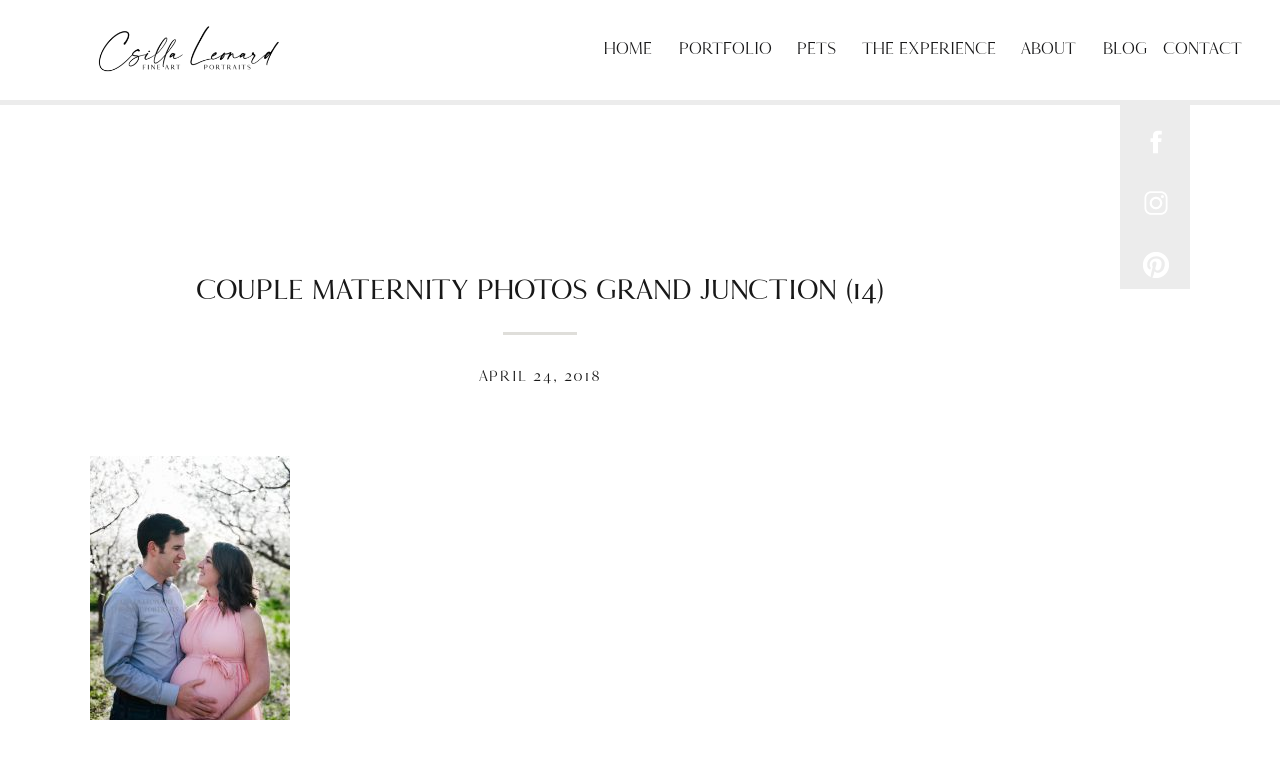

--- FILE ---
content_type: text/html; charset=UTF-8
request_url: https://csillaleonard.com/destiny-and-michael-couple-maternity-photos-grand-junction/destinyorchards-201/
body_size: 15112
content:
<!DOCTYPE html>
<html lang="en-US" class="d">
<head>
<link rel="stylesheet" type="text/css" href="//lib.showit.co/engine/2.6.4/showit.css" />
<meta name='robots' content='index, follow, max-image-preview:large, max-snippet:-1, max-video-preview:-1' />

	<!-- This site is optimized with the Yoast SEO plugin v26.7 - https://yoast.com/wordpress/plugins/seo/ -->
	<title>Couple Maternity Photos Grand Junction (14) | Csilla Leonard Fine Art Portraits</title>
	<link rel="canonical" href="https://csillaleonard.com/destiny-and-michael-couple-maternity-photos-grand-junction/destinyorchards-201/" />
	<meta property="og:locale" content="en_US" />
	<meta property="og:type" content="article" />
	<meta property="og:title" content="Couple Maternity Photos Grand Junction (14) | Csilla Leonard Fine Art Portraits" />
	<meta property="og:url" content="https://csillaleonard.com/destiny-and-michael-couple-maternity-photos-grand-junction/destinyorchards-201/" />
	<meta property="og:site_name" content="Csilla Leonard Fine Art Portraits" />
	<meta property="article:publisher" content="https://www.facebook.com/csillaleonardfineart/" />
	<meta property="article:modified_time" content="2018-04-24T18:36:41+00:00" />
	<meta property="og:image" content="https://csillaleonard.com/destiny-and-michael-couple-maternity-photos-grand-junction/destinyorchards-201" />
	<meta property="og:image:width" content="1333" />
	<meta property="og:image:height" content="2000" />
	<meta property="og:image:type" content="image/jpeg" />
	<meta name="twitter:card" content="summary_large_image" />
	<script type="application/ld+json" class="yoast-schema-graph">{"@context":"https://schema.org","@graph":[{"@type":"WebPage","@id":"https://csillaleonard.com/destiny-and-michael-couple-maternity-photos-grand-junction/destinyorchards-201/","url":"https://csillaleonard.com/destiny-and-michael-couple-maternity-photos-grand-junction/destinyorchards-201/","name":"Couple Maternity Photos Grand Junction (14) | Csilla Leonard Fine Art Portraits","isPartOf":{"@id":"https://csillaleonard.com/#website"},"primaryImageOfPage":{"@id":"https://csillaleonard.com/destiny-and-michael-couple-maternity-photos-grand-junction/destinyorchards-201/#primaryimage"},"image":{"@id":"https://csillaleonard.com/destiny-and-michael-couple-maternity-photos-grand-junction/destinyorchards-201/#primaryimage"},"thumbnailUrl":"https://csillaleonard.com/wp-content/uploads/2018/04/destinyorchards-201.jpg","datePublished":"2018-04-24T18:34:12+00:00","dateModified":"2018-04-24T18:36:41+00:00","breadcrumb":{"@id":"https://csillaleonard.com/destiny-and-michael-couple-maternity-photos-grand-junction/destinyorchards-201/#breadcrumb"},"inLanguage":"en-US","potentialAction":[{"@type":"ReadAction","target":["https://csillaleonard.com/destiny-and-michael-couple-maternity-photos-grand-junction/destinyorchards-201/"]}]},{"@type":"ImageObject","inLanguage":"en-US","@id":"https://csillaleonard.com/destiny-and-michael-couple-maternity-photos-grand-junction/destinyorchards-201/#primaryimage","url":"https://csillaleonard.com/wp-content/uploads/2018/04/destinyorchards-201.jpg","contentUrl":"https://csillaleonard.com/wp-content/uploads/2018/04/destinyorchards-201.jpg","width":1333,"height":2000,"caption":"Couple Maternity Photos Grand Junction (14)"},{"@type":"BreadcrumbList","@id":"https://csillaleonard.com/destiny-and-michael-couple-maternity-photos-grand-junction/destinyorchards-201/#breadcrumb","itemListElement":[{"@type":"ListItem","position":1,"name":"Home","item":"https://csillaleonard.com/"},{"@type":"ListItem","position":2,"name":"Destiny and Michael | Couple Maternity Photos Grand Junction","item":"https://csillaleonard.com/destiny-and-michael-couple-maternity-photos-grand-junction/"},{"@type":"ListItem","position":3,"name":"Couple Maternity Photos Grand Junction (14)"}]},{"@type":"WebSite","@id":"https://csillaleonard.com/#website","url":"https://csillaleonard.com/","name":"Csilla Leonard Fine Art Portraits","description":"Newborn Photographer Grand Junction CO","publisher":{"@id":"https://csillaleonard.com/#organization"},"potentialAction":[{"@type":"SearchAction","target":{"@type":"EntryPoint","urlTemplate":"https://csillaleonard.com/?s={search_term_string}"},"query-input":{"@type":"PropertyValueSpecification","valueRequired":true,"valueName":"search_term_string"}}],"inLanguage":"en-US"},{"@type":"Organization","@id":"https://csillaleonard.com/#organization","name":"Csilla Leaonard Fine Art Portraits","url":"https://csillaleonard.com/","logo":{"@type":"ImageObject","inLanguage":"en-US","@id":"https://csillaleonard.com/#/schema/logo/image/","url":"https://csillaleonard.com/wp-content/uploads/2019/01/Grand-Junction-Newborn-Photographer-1.jpg","contentUrl":"https://csillaleonard.com/wp-content/uploads/2019/01/Grand-Junction-Newborn-Photographer-1.jpg","width":1000,"height":333,"caption":"Csilla Leaonard Fine Art Portraits"},"image":{"@id":"https://csillaleonard.com/#/schema/logo/image/"},"sameAs":["https://www.facebook.com/csillaleonardfineart/","https://www.instagram.com/csillaleonardfineart/","https://www.pinterest.com/csillaleonardfineart/"]}]}</script>
	<!-- / Yoast SEO plugin. -->


<script type='application/javascript'  id='pys-version-script'>console.log('PixelYourSite Free version 11.1.5.2');</script>
<link rel="alternate" type="application/rss+xml" title="Csilla Leonard Fine Art Portraits &raquo; Feed" href="https://csillaleonard.com/feed/" />
<link rel="alternate" type="application/rss+xml" title="Csilla Leonard Fine Art Portraits &raquo; Comments Feed" href="https://csillaleonard.com/comments/feed/" />
<link rel="alternate" type="application/rss+xml" title="Csilla Leonard Fine Art Portraits &raquo; Couple Maternity Photos Grand Junction (14) Comments Feed" href="https://csillaleonard.com/destiny-and-michael-couple-maternity-photos-grand-junction/destinyorchards-201/feed/" />
<script type="text/javascript">
/* <![CDATA[ */
window._wpemojiSettings = {"baseUrl":"https:\/\/s.w.org\/images\/core\/emoji\/16.0.1\/72x72\/","ext":".png","svgUrl":"https:\/\/s.w.org\/images\/core\/emoji\/16.0.1\/svg\/","svgExt":".svg","source":{"concatemoji":"https:\/\/csillaleonard.com\/wp-includes\/js\/wp-emoji-release.min.js?ver=6.8.3"}};
/*! This file is auto-generated */
!function(s,n){var o,i,e;function c(e){try{var t={supportTests:e,timestamp:(new Date).valueOf()};sessionStorage.setItem(o,JSON.stringify(t))}catch(e){}}function p(e,t,n){e.clearRect(0,0,e.canvas.width,e.canvas.height),e.fillText(t,0,0);var t=new Uint32Array(e.getImageData(0,0,e.canvas.width,e.canvas.height).data),a=(e.clearRect(0,0,e.canvas.width,e.canvas.height),e.fillText(n,0,0),new Uint32Array(e.getImageData(0,0,e.canvas.width,e.canvas.height).data));return t.every(function(e,t){return e===a[t]})}function u(e,t){e.clearRect(0,0,e.canvas.width,e.canvas.height),e.fillText(t,0,0);for(var n=e.getImageData(16,16,1,1),a=0;a<n.data.length;a++)if(0!==n.data[a])return!1;return!0}function f(e,t,n,a){switch(t){case"flag":return n(e,"\ud83c\udff3\ufe0f\u200d\u26a7\ufe0f","\ud83c\udff3\ufe0f\u200b\u26a7\ufe0f")?!1:!n(e,"\ud83c\udde8\ud83c\uddf6","\ud83c\udde8\u200b\ud83c\uddf6")&&!n(e,"\ud83c\udff4\udb40\udc67\udb40\udc62\udb40\udc65\udb40\udc6e\udb40\udc67\udb40\udc7f","\ud83c\udff4\u200b\udb40\udc67\u200b\udb40\udc62\u200b\udb40\udc65\u200b\udb40\udc6e\u200b\udb40\udc67\u200b\udb40\udc7f");case"emoji":return!a(e,"\ud83e\udedf")}return!1}function g(e,t,n,a){var r="undefined"!=typeof WorkerGlobalScope&&self instanceof WorkerGlobalScope?new OffscreenCanvas(300,150):s.createElement("canvas"),o=r.getContext("2d",{willReadFrequently:!0}),i=(o.textBaseline="top",o.font="600 32px Arial",{});return e.forEach(function(e){i[e]=t(o,e,n,a)}),i}function t(e){var t=s.createElement("script");t.src=e,t.defer=!0,s.head.appendChild(t)}"undefined"!=typeof Promise&&(o="wpEmojiSettingsSupports",i=["flag","emoji"],n.supports={everything:!0,everythingExceptFlag:!0},e=new Promise(function(e){s.addEventListener("DOMContentLoaded",e,{once:!0})}),new Promise(function(t){var n=function(){try{var e=JSON.parse(sessionStorage.getItem(o));if("object"==typeof e&&"number"==typeof e.timestamp&&(new Date).valueOf()<e.timestamp+604800&&"object"==typeof e.supportTests)return e.supportTests}catch(e){}return null}();if(!n){if("undefined"!=typeof Worker&&"undefined"!=typeof OffscreenCanvas&&"undefined"!=typeof URL&&URL.createObjectURL&&"undefined"!=typeof Blob)try{var e="postMessage("+g.toString()+"("+[JSON.stringify(i),f.toString(),p.toString(),u.toString()].join(",")+"));",a=new Blob([e],{type:"text/javascript"}),r=new Worker(URL.createObjectURL(a),{name:"wpTestEmojiSupports"});return void(r.onmessage=function(e){c(n=e.data),r.terminate(),t(n)})}catch(e){}c(n=g(i,f,p,u))}t(n)}).then(function(e){for(var t in e)n.supports[t]=e[t],n.supports.everything=n.supports.everything&&n.supports[t],"flag"!==t&&(n.supports.everythingExceptFlag=n.supports.everythingExceptFlag&&n.supports[t]);n.supports.everythingExceptFlag=n.supports.everythingExceptFlag&&!n.supports.flag,n.DOMReady=!1,n.readyCallback=function(){n.DOMReady=!0}}).then(function(){return e}).then(function(){var e;n.supports.everything||(n.readyCallback(),(e=n.source||{}).concatemoji?t(e.concatemoji):e.wpemoji&&e.twemoji&&(t(e.twemoji),t(e.wpemoji)))}))}((window,document),window._wpemojiSettings);
/* ]]> */
</script>
<style id='wp-emoji-styles-inline-css' type='text/css'>

	img.wp-smiley, img.emoji {
		display: inline !important;
		border: none !important;
		box-shadow: none !important;
		height: 1em !important;
		width: 1em !important;
		margin: 0 0.07em !important;
		vertical-align: -0.1em !important;
		background: none !important;
		padding: 0 !important;
	}
</style>
<link rel='stylesheet' id='wp-block-library-css' href='https://csillaleonard.com/wp-includes/css/dist/block-library/style.min.css?ver=6.8.3' type='text/css' media='all' />
<style id='classic-theme-styles-inline-css' type='text/css'>
/*! This file is auto-generated */
.wp-block-button__link{color:#fff;background-color:#32373c;border-radius:9999px;box-shadow:none;text-decoration:none;padding:calc(.667em + 2px) calc(1.333em + 2px);font-size:1.125em}.wp-block-file__button{background:#32373c;color:#fff;text-decoration:none}
</style>
<style id='global-styles-inline-css' type='text/css'>
:root{--wp--preset--aspect-ratio--square: 1;--wp--preset--aspect-ratio--4-3: 4/3;--wp--preset--aspect-ratio--3-4: 3/4;--wp--preset--aspect-ratio--3-2: 3/2;--wp--preset--aspect-ratio--2-3: 2/3;--wp--preset--aspect-ratio--16-9: 16/9;--wp--preset--aspect-ratio--9-16: 9/16;--wp--preset--color--black: #000000;--wp--preset--color--cyan-bluish-gray: #abb8c3;--wp--preset--color--white: #ffffff;--wp--preset--color--pale-pink: #f78da7;--wp--preset--color--vivid-red: #cf2e2e;--wp--preset--color--luminous-vivid-orange: #ff6900;--wp--preset--color--luminous-vivid-amber: #fcb900;--wp--preset--color--light-green-cyan: #7bdcb5;--wp--preset--color--vivid-green-cyan: #00d084;--wp--preset--color--pale-cyan-blue: #8ed1fc;--wp--preset--color--vivid-cyan-blue: #0693e3;--wp--preset--color--vivid-purple: #9b51e0;--wp--preset--gradient--vivid-cyan-blue-to-vivid-purple: linear-gradient(135deg,rgba(6,147,227,1) 0%,rgb(155,81,224) 100%);--wp--preset--gradient--light-green-cyan-to-vivid-green-cyan: linear-gradient(135deg,rgb(122,220,180) 0%,rgb(0,208,130) 100%);--wp--preset--gradient--luminous-vivid-amber-to-luminous-vivid-orange: linear-gradient(135deg,rgba(252,185,0,1) 0%,rgba(255,105,0,1) 100%);--wp--preset--gradient--luminous-vivid-orange-to-vivid-red: linear-gradient(135deg,rgba(255,105,0,1) 0%,rgb(207,46,46) 100%);--wp--preset--gradient--very-light-gray-to-cyan-bluish-gray: linear-gradient(135deg,rgb(238,238,238) 0%,rgb(169,184,195) 100%);--wp--preset--gradient--cool-to-warm-spectrum: linear-gradient(135deg,rgb(74,234,220) 0%,rgb(151,120,209) 20%,rgb(207,42,186) 40%,rgb(238,44,130) 60%,rgb(251,105,98) 80%,rgb(254,248,76) 100%);--wp--preset--gradient--blush-light-purple: linear-gradient(135deg,rgb(255,206,236) 0%,rgb(152,150,240) 100%);--wp--preset--gradient--blush-bordeaux: linear-gradient(135deg,rgb(254,205,165) 0%,rgb(254,45,45) 50%,rgb(107,0,62) 100%);--wp--preset--gradient--luminous-dusk: linear-gradient(135deg,rgb(255,203,112) 0%,rgb(199,81,192) 50%,rgb(65,88,208) 100%);--wp--preset--gradient--pale-ocean: linear-gradient(135deg,rgb(255,245,203) 0%,rgb(182,227,212) 50%,rgb(51,167,181) 100%);--wp--preset--gradient--electric-grass: linear-gradient(135deg,rgb(202,248,128) 0%,rgb(113,206,126) 100%);--wp--preset--gradient--midnight: linear-gradient(135deg,rgb(2,3,129) 0%,rgb(40,116,252) 100%);--wp--preset--font-size--small: 13px;--wp--preset--font-size--medium: 20px;--wp--preset--font-size--large: 36px;--wp--preset--font-size--x-large: 42px;--wp--preset--spacing--20: 0.44rem;--wp--preset--spacing--30: 0.67rem;--wp--preset--spacing--40: 1rem;--wp--preset--spacing--50: 1.5rem;--wp--preset--spacing--60: 2.25rem;--wp--preset--spacing--70: 3.38rem;--wp--preset--spacing--80: 5.06rem;--wp--preset--shadow--natural: 6px 6px 9px rgba(0, 0, 0, 0.2);--wp--preset--shadow--deep: 12px 12px 50px rgba(0, 0, 0, 0.4);--wp--preset--shadow--sharp: 6px 6px 0px rgba(0, 0, 0, 0.2);--wp--preset--shadow--outlined: 6px 6px 0px -3px rgba(255, 255, 255, 1), 6px 6px rgba(0, 0, 0, 1);--wp--preset--shadow--crisp: 6px 6px 0px rgba(0, 0, 0, 1);}:where(.is-layout-flex){gap: 0.5em;}:where(.is-layout-grid){gap: 0.5em;}body .is-layout-flex{display: flex;}.is-layout-flex{flex-wrap: wrap;align-items: center;}.is-layout-flex > :is(*, div){margin: 0;}body .is-layout-grid{display: grid;}.is-layout-grid > :is(*, div){margin: 0;}:where(.wp-block-columns.is-layout-flex){gap: 2em;}:where(.wp-block-columns.is-layout-grid){gap: 2em;}:where(.wp-block-post-template.is-layout-flex){gap: 1.25em;}:where(.wp-block-post-template.is-layout-grid){gap: 1.25em;}.has-black-color{color: var(--wp--preset--color--black) !important;}.has-cyan-bluish-gray-color{color: var(--wp--preset--color--cyan-bluish-gray) !important;}.has-white-color{color: var(--wp--preset--color--white) !important;}.has-pale-pink-color{color: var(--wp--preset--color--pale-pink) !important;}.has-vivid-red-color{color: var(--wp--preset--color--vivid-red) !important;}.has-luminous-vivid-orange-color{color: var(--wp--preset--color--luminous-vivid-orange) !important;}.has-luminous-vivid-amber-color{color: var(--wp--preset--color--luminous-vivid-amber) !important;}.has-light-green-cyan-color{color: var(--wp--preset--color--light-green-cyan) !important;}.has-vivid-green-cyan-color{color: var(--wp--preset--color--vivid-green-cyan) !important;}.has-pale-cyan-blue-color{color: var(--wp--preset--color--pale-cyan-blue) !important;}.has-vivid-cyan-blue-color{color: var(--wp--preset--color--vivid-cyan-blue) !important;}.has-vivid-purple-color{color: var(--wp--preset--color--vivid-purple) !important;}.has-black-background-color{background-color: var(--wp--preset--color--black) !important;}.has-cyan-bluish-gray-background-color{background-color: var(--wp--preset--color--cyan-bluish-gray) !important;}.has-white-background-color{background-color: var(--wp--preset--color--white) !important;}.has-pale-pink-background-color{background-color: var(--wp--preset--color--pale-pink) !important;}.has-vivid-red-background-color{background-color: var(--wp--preset--color--vivid-red) !important;}.has-luminous-vivid-orange-background-color{background-color: var(--wp--preset--color--luminous-vivid-orange) !important;}.has-luminous-vivid-amber-background-color{background-color: var(--wp--preset--color--luminous-vivid-amber) !important;}.has-light-green-cyan-background-color{background-color: var(--wp--preset--color--light-green-cyan) !important;}.has-vivid-green-cyan-background-color{background-color: var(--wp--preset--color--vivid-green-cyan) !important;}.has-pale-cyan-blue-background-color{background-color: var(--wp--preset--color--pale-cyan-blue) !important;}.has-vivid-cyan-blue-background-color{background-color: var(--wp--preset--color--vivid-cyan-blue) !important;}.has-vivid-purple-background-color{background-color: var(--wp--preset--color--vivid-purple) !important;}.has-black-border-color{border-color: var(--wp--preset--color--black) !important;}.has-cyan-bluish-gray-border-color{border-color: var(--wp--preset--color--cyan-bluish-gray) !important;}.has-white-border-color{border-color: var(--wp--preset--color--white) !important;}.has-pale-pink-border-color{border-color: var(--wp--preset--color--pale-pink) !important;}.has-vivid-red-border-color{border-color: var(--wp--preset--color--vivid-red) !important;}.has-luminous-vivid-orange-border-color{border-color: var(--wp--preset--color--luminous-vivid-orange) !important;}.has-luminous-vivid-amber-border-color{border-color: var(--wp--preset--color--luminous-vivid-amber) !important;}.has-light-green-cyan-border-color{border-color: var(--wp--preset--color--light-green-cyan) !important;}.has-vivid-green-cyan-border-color{border-color: var(--wp--preset--color--vivid-green-cyan) !important;}.has-pale-cyan-blue-border-color{border-color: var(--wp--preset--color--pale-cyan-blue) !important;}.has-vivid-cyan-blue-border-color{border-color: var(--wp--preset--color--vivid-cyan-blue) !important;}.has-vivid-purple-border-color{border-color: var(--wp--preset--color--vivid-purple) !important;}.has-vivid-cyan-blue-to-vivid-purple-gradient-background{background: var(--wp--preset--gradient--vivid-cyan-blue-to-vivid-purple) !important;}.has-light-green-cyan-to-vivid-green-cyan-gradient-background{background: var(--wp--preset--gradient--light-green-cyan-to-vivid-green-cyan) !important;}.has-luminous-vivid-amber-to-luminous-vivid-orange-gradient-background{background: var(--wp--preset--gradient--luminous-vivid-amber-to-luminous-vivid-orange) !important;}.has-luminous-vivid-orange-to-vivid-red-gradient-background{background: var(--wp--preset--gradient--luminous-vivid-orange-to-vivid-red) !important;}.has-very-light-gray-to-cyan-bluish-gray-gradient-background{background: var(--wp--preset--gradient--very-light-gray-to-cyan-bluish-gray) !important;}.has-cool-to-warm-spectrum-gradient-background{background: var(--wp--preset--gradient--cool-to-warm-spectrum) !important;}.has-blush-light-purple-gradient-background{background: var(--wp--preset--gradient--blush-light-purple) !important;}.has-blush-bordeaux-gradient-background{background: var(--wp--preset--gradient--blush-bordeaux) !important;}.has-luminous-dusk-gradient-background{background: var(--wp--preset--gradient--luminous-dusk) !important;}.has-pale-ocean-gradient-background{background: var(--wp--preset--gradient--pale-ocean) !important;}.has-electric-grass-gradient-background{background: var(--wp--preset--gradient--electric-grass) !important;}.has-midnight-gradient-background{background: var(--wp--preset--gradient--midnight) !important;}.has-small-font-size{font-size: var(--wp--preset--font-size--small) !important;}.has-medium-font-size{font-size: var(--wp--preset--font-size--medium) !important;}.has-large-font-size{font-size: var(--wp--preset--font-size--large) !important;}.has-x-large-font-size{font-size: var(--wp--preset--font-size--x-large) !important;}
:where(.wp-block-post-template.is-layout-flex){gap: 1.25em;}:where(.wp-block-post-template.is-layout-grid){gap: 1.25em;}
:where(.wp-block-columns.is-layout-flex){gap: 2em;}:where(.wp-block-columns.is-layout-grid){gap: 2em;}
:root :where(.wp-block-pullquote){font-size: 1.5em;line-height: 1.6;}
</style>
<link rel='stylesheet' id='pub-style-css' href='https://csillaleonard.com/wp-content/themes/showit/pubs/mdbffmzwszumxcoqwu1hrg/20260113195022Sxk72dk/assets/pub.css?ver=1768333831' type='text/css' media='all' />
<script type="text/javascript" src="https://csillaleonard.com/wp-includes/js/jquery/jquery.min.js?ver=3.7.1" id="jquery-core-js"></script>
<script type="text/javascript" id="jquery-core-js-after">
/* <![CDATA[ */
$ = jQuery;
/* ]]> */
</script>
<script type="text/javascript" src="https://csillaleonard.com/wp-includes/js/jquery/jquery-migrate.min.js?ver=3.4.1" id="jquery-migrate-js"></script>
<script type="text/javascript" src="https://csillaleonard.com/wp-content/plugins/pixelyoursite/dist/scripts/jquery.bind-first-0.2.3.min.js?ver=0.2.3" id="jquery-bind-first-js"></script>
<script type="text/javascript" src="https://csillaleonard.com/wp-content/plugins/pixelyoursite/dist/scripts/js.cookie-2.1.3.min.js?ver=2.1.3" id="js-cookie-pys-js"></script>
<script type="text/javascript" src="https://csillaleonard.com/wp-content/plugins/pixelyoursite/dist/scripts/tld.min.js?ver=2.3.1" id="js-tld-js"></script>
<script type="text/javascript" id="pys-js-extra">
/* <![CDATA[ */
var pysOptions = {"staticEvents":{"facebook":{"init_event":[{"delay":0,"type":"static","ajaxFire":false,"name":"PageView","pixelIds":["274947476305788"],"eventID":"f0164d12-0842-4f77-9146-b6eb5885598b","params":{"page_title":"Couple Maternity Photos Grand Junction (14)","post_type":"attachment","post_id":3595,"plugin":"PixelYourSite","user_role":"guest","event_url":"csillaleonard.com\/destiny-and-michael-couple-maternity-photos-grand-junction\/destinyorchards-201\/"},"e_id":"init_event","ids":[],"hasTimeWindow":false,"timeWindow":0,"woo_order":"","edd_order":""}]}},"dynamicEvents":[],"triggerEvents":[],"triggerEventTypes":[],"facebook":{"pixelIds":["274947476305788"],"advancedMatching":[],"advancedMatchingEnabled":false,"removeMetadata":false,"wooVariableAsSimple":false,"serverApiEnabled":false,"wooCRSendFromServer":false,"send_external_id":null,"enabled_medical":false,"do_not_track_medical_param":["event_url","post_title","page_title","landing_page","content_name","categories","category_name","tags"],"meta_ldu":false},"debug":"","siteUrl":"https:\/\/csillaleonard.com","ajaxUrl":"https:\/\/csillaleonard.com\/wp-admin\/admin-ajax.php","ajax_event":"69d84dff38","enable_remove_download_url_param":"1","cookie_duration":"7","last_visit_duration":"60","enable_success_send_form":"","ajaxForServerEvent":"1","ajaxForServerStaticEvent":"1","useSendBeacon":"1","send_external_id":"1","external_id_expire":"180","track_cookie_for_subdomains":"1","google_consent_mode":"1","gdpr":{"ajax_enabled":false,"all_disabled_by_api":false,"facebook_disabled_by_api":false,"analytics_disabled_by_api":false,"google_ads_disabled_by_api":false,"pinterest_disabled_by_api":false,"bing_disabled_by_api":false,"reddit_disabled_by_api":false,"externalID_disabled_by_api":false,"facebook_prior_consent_enabled":false,"analytics_prior_consent_enabled":true,"google_ads_prior_consent_enabled":null,"pinterest_prior_consent_enabled":true,"bing_prior_consent_enabled":true,"cookiebot_integration_enabled":false,"cookiebot_facebook_consent_category":"marketing","cookiebot_analytics_consent_category":"statistics","cookiebot_tiktok_consent_category":"marketing","cookiebot_google_ads_consent_category":"marketing","cookiebot_pinterest_consent_category":"marketing","cookiebot_bing_consent_category":"marketing","consent_magic_integration_enabled":false,"real_cookie_banner_integration_enabled":false,"cookie_notice_integration_enabled":false,"cookie_law_info_integration_enabled":false,"analytics_storage":{"enabled":true,"value":"granted","filter":false},"ad_storage":{"enabled":true,"value":"granted","filter":false},"ad_user_data":{"enabled":true,"value":"granted","filter":false},"ad_personalization":{"enabled":true,"value":"granted","filter":false}},"cookie":{"disabled_all_cookie":false,"disabled_start_session_cookie":false,"disabled_advanced_form_data_cookie":false,"disabled_landing_page_cookie":false,"disabled_first_visit_cookie":false,"disabled_trafficsource_cookie":false,"disabled_utmTerms_cookie":false,"disabled_utmId_cookie":false},"tracking_analytics":{"TrafficSource":"direct","TrafficLanding":"undefined","TrafficUtms":[],"TrafficUtmsId":[]},"GATags":{"ga_datalayer_type":"default","ga_datalayer_name":"dataLayerPYS"},"woo":{"enabled":false},"edd":{"enabled":false},"cache_bypass":"1768789872"};
/* ]]> */
</script>
<script type="text/javascript" src="https://csillaleonard.com/wp-content/plugins/pixelyoursite/dist/scripts/public.js?ver=11.1.5.2" id="pys-js"></script>
<script type="text/javascript" src="https://csillaleonard.com/wp-content/themes/showit/pubs/mdbffmzwszumxcoqwu1hrg/20260113195022Sxk72dk/assets/pub.js?ver=1768333831" id="pub-script-js"></script>
<link rel="https://api.w.org/" href="https://csillaleonard.com/wp-json/" /><link rel="alternate" title="JSON" type="application/json" href="https://csillaleonard.com/wp-json/wp/v2/media/3595" /><link rel="EditURI" type="application/rsd+xml" title="RSD" href="https://csillaleonard.com/xmlrpc.php?rsd" />
<link rel='shortlink' href='https://csillaleonard.com/?p=3595' />
<link rel="alternate" title="oEmbed (JSON)" type="application/json+oembed" href="https://csillaleonard.com/wp-json/oembed/1.0/embed?url=https%3A%2F%2Fcsillaleonard.com%2Fdestiny-and-michael-couple-maternity-photos-grand-junction%2Fdestinyorchards-201%2F" />
<link rel="alternate" title="oEmbed (XML)" type="text/xml+oembed" href="https://csillaleonard.com/wp-json/oembed/1.0/embed?url=https%3A%2F%2Fcsillaleonard.com%2Fdestiny-and-michael-couple-maternity-photos-grand-junction%2Fdestinyorchards-201%2F&#038;format=xml" />
<!-- Google Tag Manager -->
<script>(function(w,d,s,l,i){w[l]=w[l]||[];w[l].push({'gtm.start':
new Date().getTime(),event:'gtm.js'});var f=d.getElementsByTagName(s)[0],
j=d.createElement(s),dl=l!='dataLayer'?'&l='+l:'';j.async=true;j.src=
'https://www.googletagmanager.com/gtm.js?id='+i+dl;f.parentNode.insertBefore(j,f);
})(window,document,'script','dataLayer','');</script>
<!-- End Google Tag Manager -->
<!-- Analytics by WP Statistics - https://wp-statistics.com -->
<link rel="icon" href="https://csillaleonard.com/wp-content/uploads/2021/03/cropped-CL-fineart-Favicon.closed-32x32.jpg" sizes="32x32" />
<link rel="icon" href="https://csillaleonard.com/wp-content/uploads/2021/03/cropped-CL-fineart-Favicon.closed-192x192.jpg" sizes="192x192" />
<link rel="apple-touch-icon" href="https://csillaleonard.com/wp-content/uploads/2021/03/cropped-CL-fineart-Favicon.closed-180x180.jpg" />
<meta name="msapplication-TileImage" content="https://csillaleonard.com/wp-content/uploads/2021/03/cropped-CL-fineart-Favicon.closed-270x270.jpg" />

<meta charset="UTF-8" />
<meta name="viewport" content="width=device-width, initial-scale=1" />
<link rel="icon" type="image/png" href="//static.showit.co/200/m0DTB_UjSGawB9cnuamUyw/133223/cl_fineart_favicon_circle.png" />
<link rel="preconnect" href="https://static.showit.co" />

<link rel="preconnect" href="https://fonts.googleapis.com">
<link rel="preconnect" href="https://fonts.gstatic.com" crossorigin>
<link href="https://fonts.googleapis.com/css?family=Lato:300|Montserrat:400|Bentham:regular" rel="stylesheet" type="text/css"/>
<style>
@font-face{font-family:Joules and Jacques;src:url('//static.showit.co/file/9SM-zAnwSdu1FzL87KemNA/133223/joules_et_jaques_serif.woff');}
@font-face{font-family:Joules and Jacques Bold;src:url('//static.showit.co/file/tHtg2BRnTR2RnEk-QwUIDg/133223/joules_et_jaques_serif_bold.woff');}
</style>
<script id="init_data" type="application/json">
{"mobile":{"w":320},"desktop":{"w":1200,"defaultTrIn":{"type":"fade"},"defaultTrOut":{"type":"fade"},"bgFillType":"color","bgColor":"#000000:0"},"sid":"mdbffmzwszumxcoqwu1hrg","break":768,"assetURL":"//static.showit.co","contactFormId":"133223/257818","cfAction":"aHR0cHM6Ly9jbGllbnRzZXJ2aWNlLnNob3dpdC5jby9jb250YWN0Zm9ybQ==","sgAction":"aHR0cHM6Ly9jbGllbnRzZXJ2aWNlLnNob3dpdC5jby9zb2NpYWxncmlk","blockData":[{"slug":"menu-simple","visible":"a","states":[],"d":{"h":100,"w":1200,"locking":{"side":"st","scrollOffset":1},"bgFillType":"color","bgColor":"#ffffff","bgMediaType":"none"},"m":{"h":60,"w":320,"locking":{"side":"st","scrollOffset":1},"bgFillType":"color","bgColor":"#ffffff","bgMediaType":"none"}},{"slug":"sidebar","visible":"d","states":[],"d":{"h":5,"w":1200,"locking":{"offset":100,"side":"st"},"nature":"dH","bgFillType":"color","bgColor":"colors-3","bgMediaType":"none"},"m":{"h":200,"w":320,"bgFillType":"color","bgColor":"#FFFFFF","bgMediaType":"none"}},{"slug":"post-title","visible":"a","states":[],"d":{"h":211,"w":1200,"locking":{"offset":100},"nature":"dH","bgFillType":"color","bgColor":"#FFFFFF","bgMediaType":"none"},"m":{"h":65,"w":320,"nature":"dH","bgFillType":"color","bgColor":"#FFFFFF","bgMediaType":"none"}},{"slug":"post-meta","visible":"a","states":[],"d":{"h":539,"w":1200,"nature":"dH","bgFillType":"color","bgColor":"#FFFFFF","bgMediaType":"none"},"m":{"h":750,"w":320,"nature":"dH","bgFillType":"color","bgColor":"#FFFFFF","bgMediaType":"none"}},{"slug":"comments","visible":"a","states":[],"d":{"h":97,"w":1200,"nature":"dH","bgFillType":"color","bgColor":"#FFFFFF","bgMediaType":"none"},"m":{"h":79,"w":320,"nature":"dH","bgFillType":"color","bgColor":"#FFFFFF","bgMediaType":"none"}},{"slug":"comments-form","visible":"a","states":[],"d":{"h":97,"w":1200,"nature":"dH","bgFillType":"color","bgColor":"#FFFFFF","bgMediaType":"none"},"m":{"h":79,"w":320,"nature":"dH","bgFillType":"color","bgColor":"#FFFFFF","bgMediaType":"none"}},{"slug":"pagination","visible":"a","states":[],"d":{"h":125,"w":1200,"nature":"dH","bgFillType":"color","bgColor":"#FFFFFF","bgMediaType":"none"},"m":{"h":126,"w":320,"nature":"dH","bgFillType":"color","bgColor":"#FFFFFF","bgMediaType":"none"}},{"slug":"follow","visible":"a","states":[],"d":{"h":600,"w":1200,"nature":"wH","bgFillType":"color","bgColor":"#636363","bgMediaType":"image","bgImage":{"key":"OiLMt1K_QEabXAzsuK3u5Q/133223/milestone_photographer_grand_junction.jpg","aspect_ratio":1.49926,"ext":"jpg","type":"asset","title":"Milestone Photographer Grand Junction"},"bgOpacity":50,"bgPos":"cm","bgScale":"cover","bgScroll":"p"},"m":{"h":300,"w":320,"bgFillType":"color","bgColor":"#636363","bgMediaType":"image","bgImage":{"key":"OiLMt1K_QEabXAzsuK3u5Q/133223/milestone_photographer_grand_junction.jpg","aspect_ratio":1.49926,"title":"Milestone Photographer Grand Junction","type":"asset"},"bgOpacity":50,"bgPos":"cm","bgScale":"cover","bgScroll":"p"}},{"slug":"mobile-menu-csilla","visible":"m","states":[],"d":{"h":1,"w":1200,"bgFillType":"color","bgColor":"colors-7","bgMediaType":"none"},"m":{"h":554,"w":320,"locking":{"side":"t"},"nature":"wH","stateTrIn":{"type":"page"},"stateTrOut":{"type":"page"},"bgFillType":"color","bgColor":"colors-4:95","bgMediaType":"none"}}],"elementData":[{"type":"text","visible":"d","id":"menu-simple_0","blockId":"menu-simple","m":{"x":53,"y":41,"w":83,"h":21,"a":0},"d":{"x":1011,"y":34,"w":67,"h":32,"a":0,"lockH":"r"}},{"type":"text","visible":"d","id":"menu-simple_1","blockId":"menu-simple","m":{"x":63,"y":51,"w":83,"h":21,"a":0},"d":{"x":703,"y":34,"w":67,"h":32,"a":0,"lockH":"r"}},{"type":"text","visible":"d","id":"menu-simple_2","blockId":"menu-simple","m":{"x":53,"y":41,"w":83,"h":21,"a":0},"d":{"x":1078,"y":34,"w":88,"h":32,"a":0,"lockH":"r"}},{"type":"text","visible":"d","id":"menu-simple_3","blockId":"menu-simple","m":{"x":53,"y":41,"w":83,"h":21,"a":0},"d":{"x":588,"y":34,"w":115,"h":32,"a":0,"lockH":"r"}},{"type":"text","visible":"d","id":"menu-simple_4","blockId":"menu-simple","m":{"x":53,"y":41,"w":83,"h":21,"a":0},"d":{"x":935,"y":34,"w":67,"h":32,"a":0,"lockH":"r"}},{"type":"text","visible":"d","id":"menu-simple_5","blockId":"menu-simple","m":{"x":53,"y":41,"w":83,"h":21,"a":0},"d":{"x":514,"y":34,"w":67,"h":32,"a":0,"lockH":"r"}},{"type":"graphic","visible":"a","id":"menu-simple_6","blockId":"menu-simple","m":{"x":10,"y":7,"w":144,"h":47,"a":0},"d":{"x":41,"y":15,"w":210,"h":70,"a":0},"c":{"key":"GawyTCQ5Toik_pZU2FqIOg/133223/logo_2021.png","aspect_ratio":3}},{"type":"text","visible":"d","id":"menu-simple_7","blockId":"menu-simple","m":{"x":53,"y":41,"w":83,"h":21,"a":0},"d":{"x":770,"y":34,"w":157,"h":32,"a":0,"lockH":"r"}},{"type":"icon","visible":"m","id":"menu-simple_8","blockId":"menu-simple","m":{"x":265,"y":12,"w":37,"h":37,"a":0},"d":{"x":1161,"y":37,"w":35,"h":35,"a":0},"pc":[{"type":"show","block":"mobile-menu-csilla"}]},{"type":"simple","visible":"a","id":"sidebar_0","blockId":"sidebar","m":{"x":48,"y":30,"w":224,"h":140,"a":0},"d":{"x":1080,"y":0,"w":70,"h":189,"a":0}},{"type":"icon","visible":"a","id":"sidebar_1","blockId":"sidebar","m":{"x":170,"y":173,"w":26,"h":26,"a":0},"d":{"x":1100.5,"y":149.667,"w":30,"h":30,"a":0}},{"type":"icon","visible":"a","id":"sidebar_2","blockId":"sidebar","m":{"x":121,"y":173,"w":26,"h":26,"a":0},"d":{"x":1100.5,"y":88.333,"w":30,"h":30,"a":0}},{"type":"icon","visible":"a","id":"sidebar_3","blockId":"sidebar","m":{"x":78,"y":173,"w":26,"h":26,"a":0},"d":{"x":1100.5,"y":27,"w":30,"h":30,"a":0}},{"type":"text","visible":"a","id":"post-title_0","blockId":"post-title","m":{"x":20,"y":19,"w":280,"h":33,"a":0},"d":{"x":50,"y":169,"w":900,"h":41.006,"a":0}},{"type":"text","visible":"a","id":"post-meta_0","blockId":"post-meta","m":{"x":20,"y":56,"w":280,"h":21,"a":0},"d":{"x":50,"y":79,"w":900,"h":29.016,"a":0}},{"type":"text","visible":"a","id":"post-meta_1","blockId":"post-meta","m":{"x":20,"y":29,"w":280,"h":22,"a":0},"d":{"x":50,"y":47,"w":900,"h":29.016,"a":0}},{"type":"simple","visible":"a","id":"post-meta_2","blockId":"post-meta","m":{"x":141.5,"y":9,"w":37,"h":3,"a":0},"d":{"x":463,"y":16,"w":74,"h":3,"a":0}},{"type":"text","visible":"a","id":"post-meta_3","blockId":"post-meta","m":{"x":20,"y":94,"w":280,"h":627,"a":0},"d":{"x":50,"y":140,"w":900,"h":370,"a":0}},{"type":"text","visible":"a","id":"comments_0","blockId":"comments","m":{"x":13.993,"y":50,"w":292.015,"h":26.004,"a":0},"d":{"x":100,"y":61,"w":809.009,"h":33.014,"a":0}},{"type":"text","visible":"a","id":"comments_1","blockId":"comments","m":{"x":28,"y":20,"w":265.003,"h":17.003,"a":0},"d":{"x":369,"y":32,"w":277,"h":24,"a":0}},{"type":"text","visible":"a","id":"comments-form_0","blockId":"comments-form","m":{"x":14,"y":19,"w":292.001,"h":57.014,"a":0},"d":{"x":100,"y":11,"w":809.016,"h":78.011,"a":0}},{"type":"text","visible":"a","id":"pagination_0","blockId":"pagination","m":{"x":12,"y":25,"w":296,"h":38,"a":0},"d":{"x":632.75,"y":32,"w":506.02,"h":29.018,"a":0}},{"type":"text","visible":"a","id":"pagination_1","blockId":"pagination","m":{"x":12,"y":84,"w":296,"h":39,"a":0},"d":{"x":50,"y":34,"w":527.021,"h":29.022,"a":0}},{"type":"simple","visible":"a","id":"follow_0","blockId":"follow","m":{"x":48,"y":45,"w":224,"h":210,"a":0},"d":{"x":360,"y":192.5,"w":480,"h":215,"a":0}},{"type":"icon","visible":"a","id":"follow_1","blockId":"follow","m":{"x":193,"y":173,"w":26,"h":26,"a":0},"d":{"x":659,"y":311,"w":30,"h":30,"a":0}},{"type":"icon","visible":"a","id":"follow_2","blockId":"follow","m":{"x":144,"y":173,"w":26,"h":26,"a":0},"d":{"x":585,"y":311,"w":30,"h":30,"a":0}},{"type":"icon","visible":"a","id":"follow_3","blockId":"follow","m":{"x":101,"y":173,"w":26,"h":26,"a":0},"d":{"x":512,"y":311,"w":30,"h":30,"a":0}},{"type":"text","visible":"a","id":"follow_4","blockId":"follow","m":{"x":67.5,"y":112,"w":185,"h":24,"a":0},"d":{"x":455,"y":240.5,"w":290,"h":28,"a":0}},{"type":"text","visible":"a","id":"mobile-menu-csilla_0","blockId":"mobile-menu-csilla","m":{"x":119,"y":333,"w":83,"h":21,"a":0},"d":{"x":1072,"y":28,"w":113,"h":26,"a":0},"pc":[{"type":"hide","block":"mobile-menu-csilla"}]},{"type":"text","visible":"a","id":"mobile-menu-csilla_1","blockId":"mobile-menu-csilla","m":{"x":119,"y":299,"w":83,"h":21,"a":0},"d":{"x":1003.5,"y":28,"w":62,"h":26,"a":0}},{"type":"text","visible":"a","id":"mobile-menu-csilla_2","blockId":"mobile-menu-csilla","m":{"x":119,"y":266,"w":83,"h":21,"a":0},"d":{"x":783.5,"y":28,"w":70,"h":26,"a":0},"pc":[{"type":"hide","block":"mobile-menu-csilla"}]},{"type":"text","visible":"a","id":"mobile-menu-csilla_3","blockId":"mobile-menu-csilla","m":{"x":95,"y":228,"w":131,"h":25,"a":0},"d":{"x":795,"y":84,"w":52,"h":26,"a":0},"pc":[{"type":"hide","block":"mobile-menu-csilla"}]},{"type":"text","visible":"a","id":"mobile-menu-csilla_4","blockId":"mobile-menu-csilla","m":{"x":119,"y":193,"w":83,"h":22,"a":0},"d":{"x":705,"y":84,"w":52,"h":26,"a":0},"pc":[{"type":"hide","block":"mobile-menu-csilla"}]},{"type":"text","visible":"a","id":"mobile-menu-csilla_5","blockId":"mobile-menu-csilla","m":{"x":103,"y":160,"w":115,"h":21,"a":0},"d":{"x":664,"y":28,"w":113,"h":26,"a":0},"pc":[{"type":"hide","block":"mobile-menu-csilla"}]},{"type":"text","visible":"a","id":"mobile-menu-csilla_6","blockId":"mobile-menu-csilla","m":{"x":119,"y":126,"w":83,"h":21,"a":0},"d":{"x":715,"y":94,"w":52,"h":26,"a":0},"pc":[{"type":"hide","block":"mobile-menu-csilla"}]},{"type":"simple","visible":"a","id":"mobile-menu-csilla_7","blockId":"mobile-menu-csilla","m":{"x":-24,"y":-1,"w":369,"h":61,"a":0},"d":{"x":360,"y":0,"w":480,"h":0.4,"a":0}},{"type":"text","visible":"a","id":"mobile-menu-csilla_8","blockId":"mobile-menu-csilla","m":{"x":272,"y":4,"w":33,"h":41,"a":0},"d":{"x":543,"y":90,"w":124.19999999999999,"h":23,"a":0},"pc":[{"type":"hide","block":"mobile-menu-csilla"}]},{"type":"simple","visible":"a","id":"mobile-menu-csilla_9","blockId":"mobile-menu-csilla","m":{"x":134,"y":395,"w":49,"h":1,"a":0},"d":{"x":572.006,"y":108,"w":52,"h":1,"a":0}},{"type":"graphic","visible":"a","id":"mobile-menu-csilla_10","blockId":"mobile-menu-csilla","m":{"x":2,"y":3,"w":180,"h":57,"a":0},"d":{"x":599,"y":0,"w":3,"h":1,"a":0},"c":{"key":"xpO1lrT-SrGMXmszMgRfdg/133223/logo_2021.png","aspect_ratio":3}}]}
</script>
<link
rel="stylesheet"
type="text/css"
href="https://cdnjs.cloudflare.com/ajax/libs/animate.css/3.4.0/animate.min.css"
/>


<script src="//lib.showit.co/engine/2.6.4/showit-lib.min.js"></script>
<script src="//lib.showit.co/engine/2.6.4/showit.min.js"></script>
<script>

function initPage(){

}
</script>

<style id="si-page-css">
html.m {background-color:rgba(0,0,0,0);}
html.d {background-color:rgba(0,0,0,0);}
.d .se:has(.st-primary) {border-radius:10px;box-shadow:none;opacity:1;overflow:hidden;transition-duration:0.5s;}
.d .st-primary {padding:10px 14px 10px 14px;border-width:0px;border-color:rgba(24,24,24,1);background-color:rgba(24,24,24,1);background-image:none;border-radius:inherit;transition-duration:0.5s;}
.d .st-primary span {color:rgba(255,255,255,1);font-family:'Joules and Jacques';font-weight:400;font-style:normal;font-size:16px;text-align:center;text-transform:uppercase;letter-spacing:0.1em;line-height:1.8;transition-duration:0.5s;}
.d .se:has(.st-primary:hover), .d .se:has(.trigger-child-hovers:hover .st-primary) {}
.d .st-primary.se-button:hover, .d .trigger-child-hovers:hover .st-primary.se-button {background-color:rgba(24,24,24,1);background-image:none;transition-property:background-color,background-image;}
.d .st-primary.se-button:hover span, .d .trigger-child-hovers:hover .st-primary.se-button span {}
.m .se:has(.st-primary) {border-radius:10px;box-shadow:none;opacity:1;overflow:hidden;}
.m .st-primary {padding:10px 14px 10px 14px;border-width:0px;border-color:rgba(24,24,24,1);background-color:rgba(24,24,24,1);background-image:none;border-radius:inherit;}
.m .st-primary span {color:rgba(255,255,255,1);font-family:'Joules and Jacques';font-weight:400;font-style:normal;font-size:14px;text-align:center;text-transform:uppercase;letter-spacing:0.1em;line-height:1.8;}
.d .se:has(.st-secondary) {border-radius:10px;box-shadow:none;opacity:1;overflow:hidden;transition-duration:0.5s;}
.d .st-secondary {padding:10px 14px 10px 14px;border-width:2px;border-color:rgba(24,24,24,1);background-color:rgba(0,0,0,0);background-image:none;border-radius:inherit;transition-duration:0.5s;}
.d .st-secondary span {color:rgba(24,24,24,1);font-family:'Joules and Jacques';font-weight:400;font-style:normal;font-size:16px;text-align:center;text-transform:uppercase;letter-spacing:0.1em;line-height:1.8;transition-duration:0.5s;}
.d .se:has(.st-secondary:hover), .d .se:has(.trigger-child-hovers:hover .st-secondary) {}
.d .st-secondary.se-button:hover, .d .trigger-child-hovers:hover .st-secondary.se-button {border-color:rgba(24,24,24,0.7);background-color:rgba(0,0,0,0);background-image:none;transition-property:border-color,background-color,background-image;}
.d .st-secondary.se-button:hover span, .d .trigger-child-hovers:hover .st-secondary.se-button span {color:rgba(24,24,24,0.7);transition-property:color;}
.m .se:has(.st-secondary) {border-radius:10px;box-shadow:none;opacity:1;overflow:hidden;}
.m .st-secondary {padding:10px 14px 10px 14px;border-width:2px;border-color:rgba(24,24,24,1);background-color:rgba(0,0,0,0);background-image:none;border-radius:inherit;}
.m .st-secondary span {color:rgba(24,24,24,1);font-family:'Joules and Jacques';font-weight:400;font-style:normal;font-size:14px;text-align:center;text-transform:uppercase;letter-spacing:0.1em;line-height:1.8;}
.d .st-d-title,.d .se-wpt h1 {color:rgba(24,24,24,1);line-height:1.2;letter-spacing:0em;font-size:40px;text-align:left;font-family:'Joules and Jacques Bold';font-weight:400;font-style:normal;}
.d .se-wpt h1 {margin-bottom:30px;}
.d .st-d-title.se-rc a {color:rgba(24,24,24,1);}
.d .st-d-title.se-rc a:hover {text-decoration:underline;color:rgba(24,24,24,1);opacity:0.8;}
.m .st-m-title,.m .se-wpt h1 {color:rgba(24,24,24,1);line-height:1.2;letter-spacing:0em;font-size:28px;text-align:left;font-family:'Joules and Jacques Bold';font-weight:400;font-style:normal;}
.m .se-wpt h1 {margin-bottom:20px;}
.m .st-m-title.se-rc a {color:rgba(24,24,24,1);}
.m .st-m-title.se-rc a:hover {text-decoration:underline;color:rgba(24,24,24,1);opacity:0.8;}
.d .st-d-heading,.d .se-wpt h2 {color:rgba(24,24,24,1);text-transform:uppercase;line-height:1.2;letter-spacing:0em;font-size:30px;text-align:center;font-family:'Joules and Jacques Bold';font-weight:400;font-style:normal;}
.d .se-wpt h2 {margin-bottom:24px;}
.d .st-d-heading.se-rc a {color:rgba(24,24,24,1);}
.d .st-d-heading.se-rc a:hover {text-decoration:underline;color:rgba(24,24,24,1);opacity:0.8;}
.m .st-m-heading,.m .se-wpt h2 {color:rgba(24,24,24,1);text-transform:uppercase;line-height:1.2;letter-spacing:0em;font-size:14px;text-align:center;font-family:'Joules and Jacques Bold';font-weight:400;font-style:normal;}
.m .se-wpt h2 {margin-bottom:20px;}
.m .st-m-heading.se-rc a {color:rgba(24,24,24,1);}
.m .st-m-heading.se-rc a:hover {text-decoration:underline;color:rgba(24,24,24,1);opacity:0.8;}
.d .st-d-subheading,.d .se-wpt h3 {color:rgba(24,24,24,1);text-transform:uppercase;line-height:1.8;letter-spacing:0.1em;font-size:16px;text-align:center;font-family:'Joules and Jacques';font-weight:400;font-style:normal;}
.d .se-wpt h3 {margin-bottom:18px;}
.d .st-d-subheading.se-rc a {color:rgba(24,24,24,1);}
.d .st-d-subheading.se-rc a:hover {text-decoration:underline;color:rgba(24,24,24,1);opacity:0.8;}
.m .st-m-subheading,.m .se-wpt h3 {color:rgba(24,24,24,1);text-transform:uppercase;line-height:1.8;letter-spacing:0.1em;font-size:14px;text-align:center;font-family:'Joules and Jacques';font-weight:400;font-style:normal;}
.m .se-wpt h3 {margin-bottom:18px;}
.m .st-m-subheading.se-rc a {color:rgba(24,24,24,1);}
.m .st-m-subheading.se-rc a:hover {text-decoration:underline;color:rgba(24,24,24,1);opacity:0.8;}
.d .st-d-paragraph {color:rgba(24,24,24,1);line-height:1.8;letter-spacing:0em;font-size:16px;text-align:justify;font-family:'Joules and Jacques';font-weight:400;font-style:normal;}
.d .se-wpt p {margin-bottom:16px;}
.d .st-d-paragraph.se-rc a {color:rgba(24,24,24,1);}
.d .st-d-paragraph.se-rc a:hover {text-decoration:underline;color:rgba(24,24,24,1);opacity:0.8;}
.m .st-m-paragraph {color:rgba(24,24,24,1);line-height:1.8;letter-spacing:0em;font-size:14px;text-align:center;font-family:'Joules and Jacques';font-weight:400;font-style:normal;}
.m .se-wpt p {margin-bottom:16px;}
.m .st-m-paragraph.se-rc a {color:rgba(24,24,24,1);}
.m .st-m-paragraph.se-rc a:hover {text-decoration:underline;color:rgba(24,24,24,1);opacity:0.8;}
.sib-menu-simple {z-index:5;}
.m .sib-menu-simple {height:60px;}
.d .sib-menu-simple {height:100px;}
.m .sib-menu-simple .ss-bg {background-color:rgba(255,255,255,1);}
.d .sib-menu-simple .ss-bg {background-color:rgba(255,255,255,1);}
.d .sie-menu-simple_0 {left:1011px;top:34px;width:67px;height:32px;}
.m .sie-menu-simple_0 {left:53px;top:41px;width:83px;height:21px;display:none;}
.d .sie-menu-simple_0-text {color:rgba(25,25,26,1);text-transform:uppercase;line-height:1.8;font-size:18px;text-align:center;font-family:'Joules and Jacques';font-weight:400;font-style:normal;}
.m .sie-menu-simple_0-text {color:rgba(25,25,26,1);line-height:1.8;font-size:16px;text-align:justify;font-family:'Lato';font-weight:300;font-style:normal;}
.d .sie-menu-simple_1 {left:703px;top:34px;width:67px;height:32px;}
.m .sie-menu-simple_1 {left:63px;top:51px;width:83px;height:21px;display:none;}
.d .sie-menu-simple_1-text {color:rgba(25,25,26,1);text-transform:uppercase;line-height:1.8;font-size:18px;text-align:center;font-family:'Joules and Jacques';font-weight:400;font-style:normal;}
.m .sie-menu-simple_1-text {color:rgba(25,25,26,1);line-height:1.8;font-size:16px;text-align:justify;font-family:'Lato';font-weight:300;font-style:normal;}
.d .sie-menu-simple_2 {left:1078px;top:34px;width:88px;height:32px;}
.m .sie-menu-simple_2 {left:53px;top:41px;width:83px;height:21px;display:none;}
.d .sie-menu-simple_2-text {color:rgba(25,25,26,1);text-transform:uppercase;line-height:1.8;font-size:18px;text-align:center;font-family:'Joules and Jacques';font-weight:400;font-style:normal;}
.m .sie-menu-simple_2-text {color:rgba(25,25,26,1);line-height:1.8;font-size:16px;text-align:justify;font-family:'Lato';font-weight:300;font-style:normal;}
.d .sie-menu-simple_3 {left:588px;top:34px;width:115px;height:32px;}
.m .sie-menu-simple_3 {left:53px;top:41px;width:83px;height:21px;display:none;}
.d .sie-menu-simple_3-text {color:rgba(25,25,26,1);text-transform:uppercase;line-height:1.8;font-size:18px;text-align:center;font-family:'Joules and Jacques';font-weight:400;font-style:normal;}
.m .sie-menu-simple_3-text {color:rgba(25,25,26,1);line-height:1.8;font-size:16px;text-align:justify;font-family:'Lato';font-weight:300;font-style:normal;}
.d .sie-menu-simple_4 {left:935px;top:34px;width:67px;height:32px;}
.m .sie-menu-simple_4 {left:53px;top:41px;width:83px;height:21px;display:none;}
.d .sie-menu-simple_4-text {color:rgba(25,25,26,1);text-transform:uppercase;line-height:1.8;font-size:18px;text-align:center;font-family:'Joules and Jacques';font-weight:400;font-style:normal;}
.m .sie-menu-simple_4-text {color:rgba(25,25,26,1);line-height:1.8;font-size:16px;text-align:justify;font-family:'Lato';font-weight:300;font-style:normal;}
.d .sie-menu-simple_5 {left:514px;top:34px;width:67px;height:32px;}
.m .sie-menu-simple_5 {left:53px;top:41px;width:83px;height:21px;display:none;}
.d .sie-menu-simple_5-text {color:rgba(25,25,26,1);text-transform:uppercase;line-height:1.8;font-size:18px;text-align:center;font-family:'Joules and Jacques';font-weight:400;font-style:normal;}
.m .sie-menu-simple_5-text {color:rgba(25,25,26,1);line-height:1.8;font-size:16px;text-align:justify;font-family:'Lato';font-weight:300;font-style:normal;}
.d .sie-menu-simple_6 {left:41px;top:15px;width:210px;height:70px;}
.m .sie-menu-simple_6 {left:10px;top:7px;width:144px;height:47px;}
.d .sie-menu-simple_6 .se-img {background-repeat:no-repeat;background-size:cover;background-position:50% 50%;border-radius:inherit;}
.m .sie-menu-simple_6 .se-img {background-repeat:no-repeat;background-size:cover;background-position:50% 50%;border-radius:inherit;}
.d .sie-menu-simple_7 {left:770px;top:34px;width:157px;height:32px;}
.m .sie-menu-simple_7 {left:53px;top:41px;width:83px;height:21px;display:none;}
.d .sie-menu-simple_7-text {color:rgba(25,25,26,1);text-transform:uppercase;line-height:1.8;font-size:18px;text-align:center;font-family:'Joules and Jacques';font-weight:400;font-style:normal;}
.m .sie-menu-simple_7-text {color:rgba(25,25,26,1);line-height:1.8;font-size:16px;text-align:justify;font-family:'Lato';font-weight:300;font-style:normal;}
.d .sie-menu-simple_8 {left:1161px;top:37px;width:35px;height:35px;display:none;}
.m .sie-menu-simple_8 {left:265px;top:12px;width:37px;height:37px;}
.d .sie-menu-simple_8 svg {fill:rgba(99,99,99,1);}
.m .sie-menu-simple_8 svg {fill:rgba(25,25,26,1);}
.sib-sidebar {z-index:2;}
.m .sib-sidebar {height:200px;display:none;}
.d .sib-sidebar {height:5px;}
.m .sib-sidebar .ss-bg {background-color:rgba(255,255,255,1);}
.d .sib-sidebar .ss-bg {background-color:rgba(236,236,236,1);}
.d .sib-sidebar.sb-nd-dH .sc {height:5px;}
.d .sie-sidebar_0 {left:1080px;top:0px;width:70px;height:189px;}
.m .sie-sidebar_0 {left:48px;top:30px;width:224px;height:140px;}
.d .sie-sidebar_0 .se-simple:hover {}
.m .sie-sidebar_0 .se-simple:hover {}
.d .sie-sidebar_0 .se-simple {background-color:rgba(236,236,236,1);}
.m .sie-sidebar_0 .se-simple {background-color:rgba(0,0,0,1);}
.d .sie-sidebar_1 {left:1100.5px;top:149.667px;width:30px;height:30px;}
.m .sie-sidebar_1 {left:170px;top:173px;width:26px;height:26px;}
.d .sie-sidebar_1 svg {fill:rgba(255,255,255,1);}
.m .sie-sidebar_1 svg {fill:rgba(255,255,255,1);}
.d .sie-sidebar_2 {left:1100.5px;top:88.333px;width:30px;height:30px;}
.m .sie-sidebar_2 {left:121px;top:173px;width:26px;height:26px;}
.d .sie-sidebar_2 svg {fill:rgba(255,255,255,1);}
.m .sie-sidebar_2 svg {fill:rgba(255,255,255,1);}
.d .sie-sidebar_3 {left:1100.5px;top:27px;width:30px;height:30px;}
.m .sie-sidebar_3 {left:78px;top:173px;width:26px;height:26px;}
.d .sie-sidebar_3 svg {fill:rgba(255,255,255,1);}
.m .sie-sidebar_3 svg {fill:rgba(255,255,255,1);}
.m .sib-post-title {height:65px;}
.d .sib-post-title {height:211px;}
.m .sib-post-title .ss-bg {background-color:rgba(255,255,255,1);}
.d .sib-post-title .ss-bg {background-color:rgba(255,255,255,1);}
.m .sib-post-title.sb-nm-dH .sc {height:65px;}
.d .sib-post-title.sb-nd-dH .sc {height:211px;}
.d .sie-post-title_0 {left:50px;top:169px;width:900px;height:41.006px;}
.m .sie-post-title_0 {left:20px;top:19px;width:280px;height:33px;}
.d .sie-post-title_0-text {font-size:30px;}
.m .sie-post-title_0-text {font-size:20px;}
.m .sib-post-meta {height:750px;}
.d .sib-post-meta {height:539px;}
.m .sib-post-meta .ss-bg {background-color:rgba(255,255,255,1);}
.d .sib-post-meta .ss-bg {background-color:rgba(255,255,255,1);}
.m .sib-post-meta.sb-nm-dH .sc {height:750px;}
.d .sib-post-meta.sb-nd-dH .sc {height:539px;}
.d .sie-post-meta_0 {left:50px;top:79px;width:900px;height:29.016px;}
.m .sie-post-meta_0 {left:20px;top:56px;width:280px;height:21px;}
.d .sie-post-meta_0-text {overflow:hidden;white-space:nowrap;}
.m .sie-post-meta_0-text {color:rgba(25,25,26,1);text-transform:uppercase;line-height:1.8;letter-spacing:0.1em;font-size:12px;text-align:center;font-family:'Montserrat';font-weight:400;font-style:normal;overflow:hidden;white-space:nowrap;}
.d .sie-post-meta_1 {left:50px;top:47px;width:900px;height:29.016px;}
.m .sie-post-meta_1 {left:20px;top:29px;width:280px;height:22px;}
.m .sie-post-meta_1-text {color:rgba(25,25,26,1);text-transform:uppercase;line-height:1.8;letter-spacing:0.1em;font-size:12px;text-align:center;font-family:'Montserrat';font-weight:400;font-style:normal;}
.d .sie-post-meta_2 {left:463px;top:16px;width:74px;height:3px;}
.m .sie-post-meta_2 {left:141.5px;top:9px;width:37px;height:3px;}
.d .sie-post-meta_2 .se-simple:hover {}
.m .sie-post-meta_2 .se-simple:hover {}
.d .sie-post-meta_2 .se-simple {background-color:rgba(223,222,218,1);}
.m .sie-post-meta_2 .se-simple {background-color:rgba(223,222,218,1);}
.d .sie-post-meta_3 {left:50px;top:140px;width:900px;height:370px;}
.m .sie-post-meta_3 {left:20px;top:94px;width:280px;height:627px;}
.d .sie-post-meta_3-text {font-size:16px;}
.m .sie-post-meta_3-text {color:rgba(25,25,26,1);line-height:1.8;font-size:14px;text-align:justify;font-family:'Joules and Jacques';font-weight:400;font-style:normal;}
.m .sib-comments {height:79px;}
.d .sib-comments {height:97px;}
.m .sib-comments .ss-bg {background-color:rgba(255,255,255,1);}
.d .sib-comments .ss-bg {background-color:rgba(255,255,255,1);}
.m .sib-comments.sb-nm-dH .sc {height:79px;}
.d .sib-comments.sb-nd-dH .sc {height:97px;}
.d .sie-comments_0 {left:100px;top:61px;width:809.009px;height:33.014px;}
.m .sie-comments_0 {left:13.993px;top:50px;width:292.015px;height:26.004px;}
.m .sie-comments_0-text {color:rgba(25,25,26,1);line-height:1.8;font-size:16px;text-align:justify;font-family:'Lato';font-weight:300;font-style:normal;}
.d .sie-comments_1 {left:369px;top:32px;width:277px;height:24px;}
.m .sie-comments_1 {left:28px;top:20px;width:265.003px;height:17.003px;}
.m .sie-comments_1-text {color:rgba(25,25,26,1);text-transform:uppercase;line-height:1.8;letter-spacing:0.1em;font-size:12px;text-align:center;font-family:'Montserrat';font-weight:400;font-style:normal;}
.m .sib-comments-form {height:79px;}
.d .sib-comments-form {height:97px;}
.m .sib-comments-form .ss-bg {background-color:rgba(255,255,255,1);}
.d .sib-comments-form .ss-bg {background-color:rgba(255,255,255,1);}
.m .sib-comments-form.sb-nm-dH .sc {height:79px;}
.d .sib-comments-form.sb-nd-dH .sc {height:97px;}
.d .sie-comments-form_0 {left:100px;top:11px;width:809.016px;height:78.011px;}
.m .sie-comments-form_0 {left:14px;top:19px;width:292.001px;height:57.014px;}
.m .sie-comments-form_0-text {color:rgba(25,25,26,1);line-height:1.8;font-size:16px;text-align:justify;font-family:'Lato';font-weight:300;font-style:normal;}
.sib-pagination {z-index:3;}
.m .sib-pagination {height:126px;}
.d .sib-pagination {height:125px;}
.m .sib-pagination .ss-bg {background-color:rgba(255,255,255,1);}
.d .sib-pagination .ss-bg {background-color:rgba(255,255,255,1);}
.m .sib-pagination.sb-nm-dH .sc {height:126px;}
.d .sib-pagination.sb-nd-dH .sc {height:125px;}
.d .sie-pagination_0 {left:632.75px;top:32px;width:506.02px;height:29.018px;}
.m .sie-pagination_0 {left:12px;top:25px;width:296px;height:38px;}
.m .sie-pagination_0-text {color:rgba(25,25,26,1);text-transform:uppercase;line-height:1.8;letter-spacing:0.1em;font-size:12px;text-align:center;font-family:'Montserrat';font-weight:400;font-style:normal;overflow:hidden;}
.d .sie-pagination_1 {left:50px;top:34px;width:527.021px;height:29.022px;}
.m .sie-pagination_1 {left:12px;top:84px;width:296px;height:39px;}
.m .sie-pagination_1-text {color:rgba(25,25,26,1);text-transform:uppercase;line-height:1.8;letter-spacing:0.1em;font-size:12px;text-align:center;font-family:'Montserrat';font-weight:400;font-style:normal;overflow:hidden;}
.sib-follow {z-index:3;}
.m .sib-follow {height:300px;}
.d .sib-follow {height:600px;}
.m .sib-follow .ss-bg {background-color:rgba(99,99,99,1);}
.d .sib-follow .ss-bg {background-color:rgba(99,99,99,1);}
.d .sib-follow.sb-nd-wH .sc {height:600px;}
.d .sie-follow_0 {left:360px;top:192.5px;width:480px;height:215px;}
.m .sie-follow_0 {left:48px;top:45px;width:224px;height:210px;}
.d .sie-follow_0 .se-simple:hover {}
.m .sie-follow_0 .se-simple:hover {}
.d .sie-follow_0 .se-simple {border-color:rgba(255,255,255,1);border-width:3px;border-style:solid;border-radius:inherit;}
.m .sie-follow_0 .se-simple {border-color:rgba(255,255,255,1);border-width:3px;border-style:solid;border-radius:inherit;}
.d .sie-follow_1 {left:659px;top:311px;width:30px;height:30px;}
.m .sie-follow_1 {left:193px;top:173px;width:26px;height:26px;}
.d .sie-follow_1 svg {fill:rgba(255,255,255,1);}
.m .sie-follow_1 svg {fill:rgba(255,255,255,1);}
.d .sie-follow_2 {left:585px;top:311px;width:30px;height:30px;}
.m .sie-follow_2 {left:144px;top:173px;width:26px;height:26px;}
.d .sie-follow_2 svg {fill:rgba(255,255,255,1);}
.m .sie-follow_2 svg {fill:rgba(255,255,255,1);}
.d .sie-follow_3 {left:512px;top:311px;width:30px;height:30px;}
.m .sie-follow_3 {left:101px;top:173px;width:26px;height:26px;}
.d .sie-follow_3 svg {fill:rgba(255,255,255,1);}
.m .sie-follow_3 svg {fill:rgba(255,255,255,1);}
.d .sie-follow_4 {left:455px;top:240.5px;width:290px;height:28px;}
.m .sie-follow_4 {left:67.5px;top:112px;width:185px;height:24px;}
.d .sie-follow_4-text {color:rgba(255,255,255,1);font-size:16px;}
.m .sie-follow_4-text {color:rgba(255,255,255,1);text-transform:uppercase;line-height:1.8;letter-spacing:0.1em;font-size:12px;text-align:center;font-family:'Montserrat';font-weight:400;font-style:normal;}
.sib-mobile-menu-csilla {z-index:390;}
.m .sib-mobile-menu-csilla {height:554px;display:none;}
.d .sib-mobile-menu-csilla {height:1px;display:none;}
.m .sib-mobile-menu-csilla .ss-bg {background-color:rgba(249,249,249,0.95);}
.d .sib-mobile-menu-csilla .ss-bg {background-color:rgba(10,186,181,1);}
.m .sib-mobile-menu-csilla.sb-nm-wH .sc {height:554px;}
.d .sie-mobile-menu-csilla_0 {left:1072px;top:28px;width:113px;height:26px;}
.m .sie-mobile-menu-csilla_0 {left:119px;top:333px;width:83px;height:21px;}
.d .sie-mobile-menu-csilla_0-text {color:rgba(10,186,181,1);letter-spacing:0.2em;font-size:12px;text-align:center;font-family:'Lato';font-weight:300;font-style:normal;}
.m .sie-mobile-menu-csilla_0-text {color:rgba(24,24,24,1);text-transform:uppercase;letter-spacing:0.1em;font-size:14px;text-align:center;}
.d .sie-mobile-menu-csilla_1 {left:1003.5px;top:28px;width:62px;height:26px;}
.m .sie-mobile-menu-csilla_1 {left:119px;top:299px;width:83px;height:21px;}
.d .sie-mobile-menu-csilla_1-text {color:rgba(10,186,181,1);letter-spacing:0.2em;font-size:12px;text-align:center;font-family:'Lato';font-weight:300;font-style:normal;}
.m .sie-mobile-menu-csilla_1-text {color:rgba(24,24,24,1);text-transform:uppercase;letter-spacing:0.1em;font-size:14px;text-align:center;}
.d .sie-mobile-menu-csilla_2 {left:783.5px;top:28px;width:70px;height:26px;}
.m .sie-mobile-menu-csilla_2 {left:119px;top:266px;width:83px;height:21px;}
.d .sie-mobile-menu-csilla_2-text {color:rgba(10,186,181,1);letter-spacing:0.2em;font-size:12px;text-align:center;font-family:'Lato';font-weight:300;font-style:normal;}
.m .sie-mobile-menu-csilla_2-text {color:rgba(24,24,24,1);text-transform:uppercase;letter-spacing:0.1em;font-size:14px;text-align:center;}
.d .sie-mobile-menu-csilla_3 {left:795px;top:84px;width:52px;height:26px;}
.m .sie-mobile-menu-csilla_3 {left:95px;top:228px;width:131px;height:25px;}
.m .sie-mobile-menu-csilla_3-text {color:rgba(24,24,24,1);text-transform:uppercase;letter-spacing:0.1em;font-size:14px;text-align:center;}
.d .sie-mobile-menu-csilla_4 {left:705px;top:84px;width:52px;height:26px;}
.m .sie-mobile-menu-csilla_4 {left:119px;top:193px;width:83px;height:22px;}
.m .sie-mobile-menu-csilla_4-text {color:rgba(24,24,24,1);text-transform:uppercase;letter-spacing:0.1em;font-size:14px;text-align:center;}
.d .sie-mobile-menu-csilla_5 {left:664px;top:28px;width:113px;height:26px;}
.m .sie-mobile-menu-csilla_5 {left:103px;top:160px;width:115px;height:21px;}
.d .sie-mobile-menu-csilla_5-text {color:rgba(10,186,181,1);letter-spacing:0.2em;font-size:12px;text-align:center;font-family:'Lato';font-weight:300;font-style:normal;}
.m .sie-mobile-menu-csilla_5-text {color:rgba(24,24,24,1);text-transform:uppercase;letter-spacing:0.1em;font-size:14px;text-align:center;}
.d .sie-mobile-menu-csilla_6 {left:715px;top:94px;width:52px;height:26px;}
.m .sie-mobile-menu-csilla_6 {left:119px;top:126px;width:83px;height:21px;}
.m .sie-mobile-menu-csilla_6-text {color:rgba(24,24,24,1);text-transform:uppercase;letter-spacing:0.1em;font-size:14px;text-align:center;}
.d .sie-mobile-menu-csilla_7 {left:360px;top:0px;width:480px;height:0.4px;}
.m .sie-mobile-menu-csilla_7 {left:-24px;top:-1px;width:369px;height:61px;}
.d .sie-mobile-menu-csilla_7 .se-simple:hover {}
.m .sie-mobile-menu-csilla_7 .se-simple:hover {}
.d .sie-mobile-menu-csilla_7 .se-simple {background-color:rgba(24,24,24,1);}
.m .sie-mobile-menu-csilla_7 .se-simple {background-color:rgba(255,255,255,1);}
.d .sie-mobile-menu-csilla_8 {left:543px;top:90px;width:124.19999999999999px;height:23px;}
.m .sie-mobile-menu-csilla_8 {left:272px;top:4px;width:33px;height:41px;}
.d .sie-mobile-menu-csilla_8-text {font-family:'Bentham';font-weight:400;font-style:normal;}
.m .sie-mobile-menu-csilla_8-text {color:rgba(24,24,24,1);font-size:26px;text-align:center;font-family:'Bentham';font-weight:400;font-style:normal;}
.d .sie-mobile-menu-csilla_9 {left:572.006px;top:108px;width:52px;height:1px;}
.m .sie-mobile-menu-csilla_9 {left:134px;top:395px;width:49px;height:1px;}
.d .sie-mobile-menu-csilla_9 .se-simple:hover {}
.m .sie-mobile-menu-csilla_9 .se-simple:hover {}
.d .sie-mobile-menu-csilla_9 .se-simple {background-color:rgba(24,24,24,1);}
.m .sie-mobile-menu-csilla_9 .se-simple {border-color:rgba(24,24,24,0);border-width:0px;background-color:rgba(24,24,24,1);border-style:solid;border-radius:inherit;}
.d .sie-mobile-menu-csilla_10 {left:599px;top:0px;width:3px;height:1px;}
.m .sie-mobile-menu-csilla_10 {left:2px;top:3px;width:180px;height:57px;}
.d .sie-mobile-menu-csilla_10 .se-img {background-repeat:no-repeat;background-size:cover;background-position:50% 50%;border-radius:inherit;}
.m .sie-mobile-menu-csilla_10 .se-img {background-repeat:no-repeat;background-size:cover;background-position:50% 50%;border-radius:inherit;}

</style>



</head>
<body class="attachment wp-singular attachment-template-default single single-attachment postid-3595 attachmentid-3595 attachment-jpeg wp-embed-responsive wp-theme-showit wp-child-theme-showit metaslider-plugin">

<div id="si-sp" class="sp" data-wp-ver="2.9.3"><div id="menu-simple" data-bid="menu-simple" class="sb sib-menu-simple sb-lm sb-ld"><div class="ss-s ss-bg"><div class="sc" style="width:1200px"><a href="/blog" target="_self" class="sie-menu-simple_0 se" data-sid="menu-simple_0"><nav class="se-t sie-menu-simple_0-text st-m-paragraph st-d-paragraph">Blog</nav></a><a href="/pets" target="_self" class="sie-menu-simple_1 se" data-sid="menu-simple_1"><nav class="se-t sie-menu-simple_1-text st-m-paragraph st-d-paragraph">PETS<br><br></nav></a><a href="/contact#contact" target="_self" class="sie-menu-simple_2 se" data-sid="menu-simple_2"><nav class="se-t sie-menu-simple_2-text st-m-paragraph st-d-paragraph">Contact</nav></a><a href="/portfolio" target="_self" class="sie-menu-simple_3 se" data-sid="menu-simple_3"><nav class="se-t sie-menu-simple_3-text st-m-paragraph st-d-paragraph">Portfolio<br></nav></a><a href="/about#about" target="_self" class="sie-menu-simple_4 se" data-sid="menu-simple_4"><nav class="se-t sie-menu-simple_4-text st-m-paragraph st-d-paragraph">About</nav></a><a href="/home" target="_self" class="sie-menu-simple_5 se" data-sid="menu-simple_5"><nav class="se-t sie-menu-simple_5-text st-m-paragraph st-d-paragraph">Home</nav></a><a href="/" target="_self" class="sie-menu-simple_6 se" data-sid="menu-simple_6"><div style="width:100%;height:100%" data-img="menu-simple_6" class="se-img se-gr slzy"></div><noscript><img src="//static.showit.co/400/GawyTCQ5Toik_pZU2FqIOg/133223/logo_2021.png" class="se-img" alt="" title="LOGO 2021"/></noscript></a><a href="/the-experience" target="_self" class="sie-menu-simple_7 se" data-sid="menu-simple_7"><nav class="se-t sie-menu-simple_7-text st-m-paragraph st-d-paragraph">the experience</nav></a><div data-sid="menu-simple_8" class="sie-menu-simple_8 se se-pc"><div class="se-icon"><svg xmlns="http://www.w3.org/2000/svg" viewbox="0 0 512 512"><path d="M96 241h320v32H96zM96 145h320v32H96zM96 337h320v32H96z"/></svg></div></div></div></div></div><div id="sidebar" data-bid="sidebar" class="sb sib-sidebar sb-nd-dH sb-ld"><div class="ss-s ss-bg"><div class="sc" style="width:1200px"><div data-sid="sidebar_0" class="sie-sidebar_0 se"><div class="se-simple"></div></div><a href="https://www.pinterest.com/csillaleonardfineart" target="_blank" class="sie-sidebar_1 se" data-sid="sidebar_1"><div class="se-icon"><svg xmlns="http://www.w3.org/2000/svg" viewbox="0 0 512 512"><path d="M256 32C132.3 32 32 132.3 32 256c0 91.7 55.2 170.5 134.1 205.2-.6-15.6-.1-34.4 3.9-51.4 4.3-18.2 28.8-122.1 28.8-122.1s-7.2-14.3-7.2-35.4c0-33.2 19.2-58 43.2-58 20.4 0 30.2 15.3 30.2 33.6 0 20.5-13.1 51.1-19.8 79.5-5.6 23.8 11.9 43.1 35.4 43.1 42.4 0 71-54.5 71-119.1 0-49.1-33.1-85.8-93.2-85.8-67.9 0-110.3 50.7-110.3 107.3 0 19.5 5.8 33.3 14.8 43.9 4.1 4.9 4.7 6.9 3.2 12.5-1.1 4.1-3.5 14-4.6 18-1.5 5.7-6.1 7.7-11.2 5.6-31.3-12.8-45.9-47-45.9-85.6 0-63.6 53.7-139.9 160.1-139.9 85.5 0 141.8 61.9 141.8 128.3 0 87.9-48.9 153.5-120.9 153.5-24.2 0-46.9-13.1-54.7-27.9 0 0-13 51.6-15.8 61.6-4.7 17.3-14 34.5-22.5 48 20.1 5.9 41.4 9.2 63.5 9.2 123.7 0 224-100.3 224-224C480 132.3 379.7 32 256 32z"/></svg></div></a><a href="https://www.instagram.com/csillaleonardfineart/" target="_blank" class="sie-sidebar_2 se" data-sid="sidebar_2"><div class="se-icon"><svg xmlns="http://www.w3.org/2000/svg" viewbox="0 0 512 512"><path d="M338,54.63H174c-62.72,0-114,51.32-114,114V343.33c0,62.72,51.32,114,114,114H338c62.72,0,114-51.32,114-114V168.67C452,105.94,400.68,54.63,338,54.63Zm83.91,288.71A84.24,84.24,0,0,1,338,427.24H174a84.24,84.24,0,0,1-83.91-83.91V168.67A84.24,84.24,0,0,1,174,84.76H338a84.24,84.24,0,0,1,83.91,83.91Z"/><path d="M255.77,148.18A107.94,107.94,0,1,0,363.71,256.13,107.94,107.94,0,0,0,255.77,148.18Zm-.52,178.71a70.68,70.68,0,1,1,70.68-70.68A70.68,70.68,0,0,1,255.25,326.9Z"/><circle cx="365.44" cy="146.5" r="25.56"/></svg></div></a><a href="https://www.facebook.com/csillaleonardfineart" target="_blank" class="sie-sidebar_3 se" data-sid="sidebar_3"><div class="se-icon"><svg xmlns="http://www.w3.org/2000/svg" viewbox="0 0 512 512"><path d="M288 192v-38.1c0-17.2 3.8-25.9 30.5-25.9H352V64h-55.9c-68.5 0-91.1 31.4-91.1 85.3V192h-45v64h45v192h83V256h56.4l7.6-64h-64z"/></svg></div></a></div></div></div><div id="postloopcontainer"><div id="post-title(1)" data-bid="post-title" class="sb sib-post-title sb-nm-dH sb-nd-dH"><div class="ss-s ss-bg"><div class="sc" style="width:1200px"><div data-sid="post-title_0" class="sie-post-title_0 se"><h1 class="se-t sie-post-title_0-text st-m-heading st-d-heading se-wpt" data-secn="d">Couple Maternity Photos Grand Junction (14)</h1></div></div></div></div><div id="post-meta(1)" data-bid="post-meta" class="sb sib-post-meta sb-nm-dH sb-nd-dH"><div class="ss-s ss-bg"><div class="sc" style="width:1200px"><div data-sid="post-meta_0" class="sie-post-meta_0 se"><h3 class="se-t sie-post-meta_0-text st-m-subheading st-d-subheading se-wpt" data-secn="d"></h3></div><div data-sid="post-meta_1" class="sie-post-meta_1 se"><h2 class="se-t sie-post-meta_1-text st-m-subheading st-d-subheading se-wpt" data-secn="d">April 24, 2018</h2></div><div data-sid="post-meta_2" class="sie-post-meta_2 se"><div class="se-simple"></div></div><div data-sid="post-meta_3" class="sie-post-meta_3 se"><div class="se-t sie-post-meta_3-text st-m-paragraph st-d-paragraph se-wpt se-rc se-wpt-pc"><p class="attachment"><a href='https://csillaleonard.com/wp-content/uploads/2018/04/destinyorchards-201.jpg'><img fetchpriority="high" decoding="async" width="200" height="300" src="https://csillaleonard.com/wp-content/uploads/2018/04/destinyorchards-201-200x300.jpg" class="attachment-medium size-medium" alt="Couple Maternity Photos Grand Junction (14)" srcset="https://csillaleonard.com/wp-content/uploads/2018/04/destinyorchards-201-200x300.jpg 200w, https://csillaleonard.com/wp-content/uploads/2018/04/destinyorchards-201-768x1152.jpg 768w, https://csillaleonard.com/wp-content/uploads/2018/04/destinyorchards-201-682x1024.jpg 682w, https://csillaleonard.com/wp-content/uploads/2018/04/destinyorchards-201-50x75.jpg 50w, https://csillaleonard.com/wp-content/uploads/2018/04/destinyorchards-201.jpg 1333w" sizes="(max-width: 200px) 100vw, 200px" /></a></p>
</div></div></div></div></div></div><div id="comments" data-bid="comments" class="sb sib-comments sb-nm-dH sb-nd-dH"><div class="ss-s ss-bg"><div class="sc" style="width:1200px"><div data-sid="comments_0" class="sie-comments_0 se"><div class="se-t sie-comments_0-text st-m-paragraph st-d-paragraph se-wpt si-element-comment-text">
<!-- You can start editing here. -->


	
</div></div><div data-sid="comments_1" class="sie-comments_1 se"><nav class="se-t sie-comments_1-text st-m-subheading st-d-subheading se-wpt" data-secn="d"><a href="https://csillaleonard.com/destiny-and-michael-couple-maternity-photos-grand-junction/destinyorchards-201/#respond">Be the first to comment</a></nav></div></div></div></div><div id="comments-form" data-bid="comments-form" class="sb sib-comments-form sb-nm-dH sb-nd-dH"><div class="ss-s ss-bg"><div class="sc" style="width:1200px"><div data-sid="comments-form_0" class="sie-comments-form_0 se"><div class="se-t sie-comments-form_0-text st-m-paragraph st-d-paragraph se-wpt">	<div id="respond" class="comment-respond">
		<h3 id="reply-title" class="comment-reply-title">Leave a Reply <small><a rel="nofollow" id="cancel-comment-reply-link" href="/destiny-and-michael-couple-maternity-photos-grand-junction/destinyorchards-201/#respond" style="display:none;">Cancel reply</a></small></h3><form action="https://csillaleonard.com/wp-comments-post.php?wpe-comment-post=csillaleonard" method="post" id="commentform" class="comment-form"><p class="comment-notes"><span id="email-notes">Your email address will not be published.</span> <span class="required-field-message">Required fields are marked <span class="required">*</span></span></p><p class="comment-form-comment"><label for="comment">Comment <span class="required">*</span></label> <textarea autocomplete="new-password"  id="c67e938874"  name="c67e938874"   cols="45" rows="8" maxlength="65525" required="required"></textarea><textarea id="comment" aria-label="hp-comment" aria-hidden="true" name="comment" autocomplete="new-password" style="padding:0 !important;clip:rect(1px, 1px, 1px, 1px) !important;position:absolute !important;white-space:nowrap !important;height:1px !important;width:1px !important;overflow:hidden !important;" tabindex="-1"></textarea><script data-noptimize>document.getElementById("comment").setAttribute( "id", "a0d5a72328acc4f42bd77f3444a03658" );document.getElementById("c67e938874").setAttribute( "id", "comment" );</script></p><p class="comment-form-author"><label for="author">Name <span class="required">*</span></label> <input id="author" name="author" type="text" value="" size="30" maxlength="245" autocomplete="name" required="required" /></p>
<p class="comment-form-email"><label for="email">Email <span class="required">*</span></label> <input id="email" name="email" type="text" value="" size="30" maxlength="100" aria-describedby="email-notes" autocomplete="email" required="required" /></p>
<p class="comment-form-url"><label for="url">Website</label> <input id="url" name="url" type="text" value="" size="30" maxlength="200" autocomplete="url" /></p>
<p class="form-submit"><input name="submit" type="submit" id="submit" class="submit" value="Post Comment" /> <input type='hidden' name='comment_post_ID' value='3595' id='comment_post_ID' />
<input type='hidden' name='comment_parent' id='comment_parent' value='0' />
</p></form>	</div><!-- #respond -->
	</div></div></div></div></div><div id="pagination" data-bid="pagination" class="sb sib-pagination sb-nm-dH sb-nd-dH"><div class="ss-s ss-bg"><div class="sc" style="width:1200px"><div data-sid="pagination_0" class="sie-pagination_0 se"><nav class="se-t sie-pagination_0-text st-m-subheading st-d-subheading se-wpt" data-secn="d"></nav></div><div data-sid="pagination_1" class="sie-pagination_1 se"><nav class="se-t sie-pagination_1-text st-m-subheading st-d-subheading se-wpt" data-secn="d" data-wp-format="F j, Y">&laquo; <a href="https://csillaleonard.com/destiny-and-michael-couple-maternity-photos-grand-junction/" rel="prev">Destiny and Michael | Couple Maternity Photos Grand Junction</a></nav></div></div></div></div><div id="follow" data-bid="follow" class="sb sib-follow sb-nd-wH"><div class="ss-s ss-bg"><div class="sb-m"></div><div class="sc" style="width:1200px"><div data-sid="follow_0" class="sie-follow_0 se"><div class="se-simple"></div></div><a href="https://www.pinterest.com/csillaleonardfineart" target="_blank" class="sie-follow_1 se" data-sid="follow_1"><div class="se-icon"><svg xmlns="http://www.w3.org/2000/svg" viewbox="0 0 512 512"><path d="M256 32C132.3 32 32 132.3 32 256c0 91.7 55.2 170.5 134.1 205.2-.6-15.6-.1-34.4 3.9-51.4 4.3-18.2 28.8-122.1 28.8-122.1s-7.2-14.3-7.2-35.4c0-33.2 19.2-58 43.2-58 20.4 0 30.2 15.3 30.2 33.6 0 20.5-13.1 51.1-19.8 79.5-5.6 23.8 11.9 43.1 35.4 43.1 42.4 0 71-54.5 71-119.1 0-49.1-33.1-85.8-93.2-85.8-67.9 0-110.3 50.7-110.3 107.3 0 19.5 5.8 33.3 14.8 43.9 4.1 4.9 4.7 6.9 3.2 12.5-1.1 4.1-3.5 14-4.6 18-1.5 5.7-6.1 7.7-11.2 5.6-31.3-12.8-45.9-47-45.9-85.6 0-63.6 53.7-139.9 160.1-139.9 85.5 0 141.8 61.9 141.8 128.3 0 87.9-48.9 153.5-120.9 153.5-24.2 0-46.9-13.1-54.7-27.9 0 0-13 51.6-15.8 61.6-4.7 17.3-14 34.5-22.5 48 20.1 5.9 41.4 9.2 63.5 9.2 123.7 0 224-100.3 224-224C480 132.3 379.7 32 256 32z"/></svg></div></a><a href="https://www.instagram.com/showit.co/" target="_blank" class="sie-follow_2 se" data-sid="follow_2"><div class="se-icon"><svg xmlns="http://www.w3.org/2000/svg" viewbox="0 0 512 512"><path d="M338,54.63H174c-62.72,0-114,51.32-114,114V343.33c0,62.72,51.32,114,114,114H338c62.72,0,114-51.32,114-114V168.67C452,105.94,400.68,54.63,338,54.63Zm83.91,288.71A84.24,84.24,0,0,1,338,427.24H174a84.24,84.24,0,0,1-83.91-83.91V168.67A84.24,84.24,0,0,1,174,84.76H338a84.24,84.24,0,0,1,83.91,83.91Z"/><path d="M255.77,148.18A107.94,107.94,0,1,0,363.71,256.13,107.94,107.94,0,0,0,255.77,148.18Zm-.52,178.71a70.68,70.68,0,1,1,70.68-70.68A70.68,70.68,0,0,1,255.25,326.9Z"/><circle cx="365.44" cy="146.5" r="25.56"/></svg></div></a><a href="https://www.facebook.com/csillaleonardfineart" target="_blank" class="sie-follow_3 se" data-sid="follow_3"><div class="se-icon"><svg xmlns="http://www.w3.org/2000/svg" viewbox="0 0 512 512"><path d="M288 192v-38.1c0-17.2 3.8-25.9 30.5-25.9H352V64h-55.9c-68.5 0-91.1 31.4-91.1 85.3V192h-45v64h45v192h83V256h56.4l7.6-64h-64z"/></svg></div></a><div data-sid="follow_4" class="sie-follow_4 se"><h3 class="se-t sie-follow_4-text st-m-subheading st-d-subheading se-rc">Follow us</h3></div></div></div></div><div id="mobile-menu-csilla" data-bid="mobile-menu-csilla" class="sb sib-mobile-menu-csilla sb-nm-wH sb-lm"><div class="ss-s ss-bg"><div class="sc" style="width:1200px"><a href="/contact#contact" target="_self" class="sie-mobile-menu-csilla_0 se se-pc" data-sid="mobile-menu-csilla_0"><div class="se-t sie-mobile-menu-csilla_0-text st-m-paragraph st-d-paragraph">CONTACT</div></a><a href="/blog" target="_self" class="sie-mobile-menu-csilla_1 se" data-sid="mobile-menu-csilla_1"><div class="se-t sie-mobile-menu-csilla_1-text st-m-paragraph st-d-paragraph">BLOG</div></a><a href="/about" target="_self" class="sie-mobile-menu-csilla_2 se se-pc" data-sid="mobile-menu-csilla_2"><div class="se-t sie-mobile-menu-csilla_2-text st-m-paragraph st-d-paragraph">about</div></a><a href="/the-experience" target="_self" class="sie-mobile-menu-csilla_3 se se-pc" data-sid="mobile-menu-csilla_3"><div class="se-t sie-mobile-menu-csilla_3-text st-m-paragraph st-d-paragraph">the experience</div></a><a href="/pets" target="_self" class="sie-mobile-menu-csilla_4 se se-pc" data-sid="mobile-menu-csilla_4"><div class="se-t sie-mobile-menu-csilla_4-text st-m-paragraph st-d-paragraph">PETS<br><br></div></a><a href="/portfolio" target="_self" class="sie-mobile-menu-csilla_5 se se-pc" data-sid="mobile-menu-csilla_5"><div class="se-t sie-mobile-menu-csilla_5-text st-m-paragraph st-d-paragraph">PORTFOLIO</div></a><a href="/" target="_self" class="sie-mobile-menu-csilla_6 se se-pc" data-sid="mobile-menu-csilla_6"><div class="se-t sie-mobile-menu-csilla_6-text st-m-paragraph st-d-paragraph">HOME</div></a><div data-sid="mobile-menu-csilla_7" class="sie-mobile-menu-csilla_7 se"><div class="se-simple"></div></div><div data-sid="mobile-menu-csilla_8" class="sie-mobile-menu-csilla_8 se se-pc"><div class="se-t sie-mobile-menu-csilla_8-text st-m-paragraph st-d-paragraph se-rc">X</div></div><div data-sid="mobile-menu-csilla_9" class="sie-mobile-menu-csilla_9 se"><div class="se-simple"></div></div><a href="/" target="_self" class="sie-mobile-menu-csilla_10 se" data-sid="mobile-menu-csilla_10"><div style="width:100%;height:100%" data-img="mobile-menu-csilla_10" class="se-img se-gr slzy"></div><noscript><img src="//static.showit.co/200/xpO1lrT-SrGMXmszMgRfdg/133223/logo_2021.png" class="se-img" alt="" title="LOGO 2021"/></noscript></a></div></div></div></div>


<!-- mdbffmzwszumxcoqwu1hrg/20260113195022Sxk72dk/eY3PjMjgR -->
<script type="speculationrules">
{"prefetch":[{"source":"document","where":{"and":[{"href_matches":"\/*"},{"not":{"href_matches":["\/wp-*.php","\/wp-admin\/*","\/wp-content\/uploads\/*","\/wp-content\/*","\/wp-content\/plugins\/*","\/wp-content\/themes\/showit\/pubs\/mdbffmzwszumxcoqwu1hrg\/20260113195022Sxk72dk\/*","\/wp-content\/themes\/showit\/*","\/*\\?(.+)"]}},{"not":{"selector_matches":"a[rel~=\"nofollow\"]"}},{"not":{"selector_matches":".no-prefetch, .no-prefetch a"}}]},"eagerness":"conservative"}]}
</script>
<noscript><img height="1" width="1" style="display: none;" src="https://www.facebook.com/tr?id=274947476305788&ev=PageView&noscript=1&cd%5Bpage_title%5D=Couple+Maternity+Photos+Grand+Junction+%2814%29&cd%5Bpost_type%5D=attachment&cd%5Bpost_id%5D=3595&cd%5Bplugin%5D=PixelYourSite&cd%5Buser_role%5D=guest&cd%5Bevent_url%5D=csillaleonard.com%2Fdestiny-and-michael-couple-maternity-photos-grand-junction%2Fdestinyorchards-201%2F" alt=""></noscript>
<script type="text/javascript" id="wp-statistics-tracker-js-extra">
/* <![CDATA[ */
var WP_Statistics_Tracker_Object = {"requestUrl":"https:\/\/csillaleonard.com\/wp-json\/wp-statistics\/v2","ajaxUrl":"https:\/\/csillaleonard.com\/wp-admin\/admin-ajax.php","hitParams":{"wp_statistics_hit":1,"source_type":"post_type_attachment","source_id":3595,"search_query":"","signature":"279bf798138a4f2f7a610b797be79174","endpoint":"hit"},"option":{"dntEnabled":false,"bypassAdBlockers":false,"consentIntegration":{"name":null,"status":[]},"isPreview":false,"userOnline":false,"trackAnonymously":false,"isWpConsentApiActive":false,"consentLevel":"functional"},"isLegacyEventLoaded":"","customEventAjaxUrl":"https:\/\/csillaleonard.com\/wp-admin\/admin-ajax.php?action=wp_statistics_custom_event&nonce=81ad3263b9","onlineParams":{"wp_statistics_hit":1,"source_type":"post_type_attachment","source_id":3595,"search_query":"","signature":"279bf798138a4f2f7a610b797be79174","action":"wp_statistics_online_check"},"jsCheckTime":"60000"};
/* ]]> */
</script>
<script type="text/javascript" src="https://csillaleonard.com/wp-content/plugins/wp-statistics/assets/js/tracker.js?ver=14.16" id="wp-statistics-tracker-js"></script>
<script type="text/javascript" src="https://csillaleonard.com/wp-includes/js/comment-reply.min.js?ver=6.8.3" id="comment-reply-js" async="async" data-wp-strategy="async"></script>
</body>
</html>